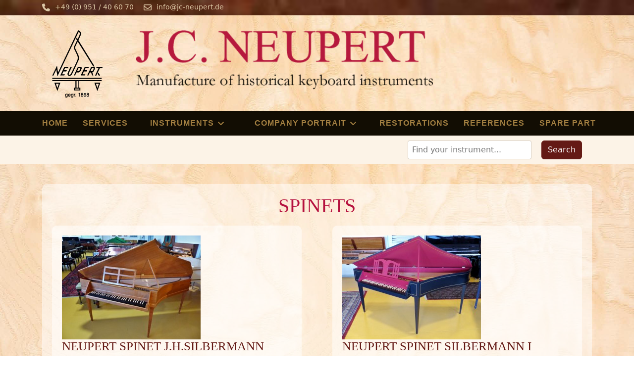

--- FILE ---
content_type: text/html; charset=utf-8
request_url: https://jc-neupert.de/en/component/virtuemart/second-hand-instruments/historical-instruments/spinets-1
body_size: 8791
content:

<!doctype html>
<html lang="en-gb" dir="ltr">
	<head>
		
		<meta name="viewport" content="width=device-width, initial-scale=1, shrink-to-fit=no">
		<meta charset="utf-8">
	<meta name="title" content="J. C. NEUPERT - Manufacture of historical keyboard instruments">
	<meta name="description" content="The workshop for historical keyboard instruments J. C. NEUPERT manufacture harpsichords, spinets, virginals, clavichords, fortepianos and square pianos. ">
	<meta name="generator" content="Joomla! - Open Source Content Management - Version 5.4.1">
	<title>J. C. NEUPERT - Manufacture of historical keyboard instruments</title>
	<link href="https://jc-neupert.de/en/component/virtuemart/second-hand-instruments/historical-instruments/spinets-1" rel="canonical">
	<link href="/images/homepage/Neupert_Logo_web.png" rel="icon" type="image/vnd.microsoft.icon">
	<link rel="stylesheet" href="/media/com_jchoptimize/cache/css/ac5cdb20e3df010ef90a377fd88c85bec5456973dd46b504aacd4c33dabd28e2.css">
	<link href="/components/com_virtuemart/assets/css/vm-bs5-common.css?vmver=29c3a058" rel="stylesheet">
	<link href="/components/com_virtuemart/assets/css/jquery.fancybox-1.3.4.css?vmver=29c3a058" rel="stylesheet">
	<link href="/media/plg_system_jcepro/site/css/content.min.css?86aa0286b6232c4a5b58f892ce080277" rel="stylesheet">
	<link rel="stylesheet" href="/media/com_jchoptimize/cache/css/ac5cdb20e3df010ef90a377fd88c85be1fdb8e98304fcf75673008f2f3afb20f.css">
	<link href="/plugins/system/helixultimate/assets/css/system-j4.min.css" rel="stylesheet">
	<link rel="stylesheet" href="/media/com_jchoptimize/cache/css/ac5cdb20e3df010ef90a377fd88c85be621b14d21433f43b41420f38f4258612.css">
	<link rel="stylesheet" href="/media/com_jchoptimize/cache/css/ac5cdb20e3df010ef90a377fd88c85bed1d7a218cdf08a7afc3cc46eb6e87b06.css">
	<link rel="stylesheet" href="/media/com_jchoptimize/cache/css/ac5cdb20e3df010ef90a377fd88c85bea7b4142ae55fab901874e096dccbca63.css">
	<link href="/components/com_sppagebuilder/assets/css/color-switcher.css?13bea3cde590997c1094f9bba14d719a" rel="stylesheet">
	<style>.sp-megamenu-parent > li > a, .sp-megamenu-parent > li > span, .sp-megamenu-parent .sp-dropdown li.sp-menu-item > a{font-family: 'Arial', sans-serif;text-decoration: none;}
</style>
	<style>.menu.nav-pills > li > a, .menu.nav-pills > li > span, .menu.nav-pills .sp-dropdown li.sp-menu-item > a{font-family: 'Arial', sans-serif;text-decoration: none;}
</style>
	<style>.logo-image {height:120px;}.logo-image-phone {height:120px;}</style>
	<style>@media(max-width: 992px) {.logo-image {height: 80px;}.logo-image-phone {height: 80px;}}</style>
	<style>#sp-top{ background-image:url("/images/homepage/wurzelholz.jpg");background-repeat:no-repeat;background-size:cover;background-attachment:fixed;background-position:0 0;color:#999999; }</style>
	<style>#sp-header{ background-image:url("/images/homepage/hintergrund_neupert_web.jpg");background-repeat:no-repeat;background-size:cover;background-attachment:fixed;background-position:100% 50%;padding:30px 0 10px 0; }</style>
	<style>#sp-menu{ background-color:#120D03; }</style>
	<style>:root {--sppb-topbar-bg-color: #333333; --sppb-topbar-text-color: #aaaaaa; --sppb-header-bg-color: #ffffff; --sppb-logo-text-color: #2b2b2b; --sppb-menu-text-color: #252525; --sppb-menu-text-hover-color: #641a15; --sppb-menu-text-active-color: #b5113e; --sppb-menu-dropdown-bg-color: #ffffff; --sppb-menu-dropdown-text-color: #252525; --sppb-menu-dropdown-text-hover-color: #641a15; --sppb-menu-dropdown-text-active-color: #b5113e; --sppb-offcanvas-menu-icon-color: #000000; --sppb-offcanvas-menu-bg-color: #ffffff; --sppb-offcanvas-menu-items-and-items-color: #252525; --sppb-offcanvas-menu-active-menu-item-color: #252525; --sppb-text-color: #666666; --sppb-bg-color: #ffffff; --sppb-link-color: #641a15; --sppb-link-hover-color: #b5113e; --sppb-footer-bg-color: #171717; --sppb-footer-text-color: #ffffff; --sppb-footer-link-color: #a2a2a2; --sppb-footer-link-hover-color: #ffffff}</style>

	
	<script type="application/json" class="joomla-script-options new">{"joomla.jtext":{"RLTA_BUTTON_SCROLL_LEFT":"Scroll buttons to the left","RLTA_BUTTON_SCROLL_RIGHT":"Scroll buttons to the right","ERROR":"Error","MESSAGE":"Message","NOTICE":"Notice","WARNING":"Warning","JCLOSE":"Close","JOK":"OK","JOPEN":"Open"},"data":{"breakpoints":{"tablet":991,"mobile":480},"header":{"stickyOffset":"100"}},"system.paths":{"root":"","rootFull":"https:\/\/jc-neupert.de\/","base":"","baseFull":"https:\/\/jc-neupert.de\/"},"csrf.token":"e6672d9602cb0e7be07555e40407615a","plg_system_schedulerunner":{"interval":300}}</script>
	
	
	
	
	
	
	
	
	
	
	
	
	
	
	
	
	
	
	
	
	
	
	
	
	
	
	
	
	
	
	
	
	
<link rel="stylesheet" href="/media/com_jchoptimize/cache/css/ac5cdb20e3df010ef90a377fd88c85be81ff77004fcad97cd2faeaa2ef8fd0fc.css">

				<script src="/media/com_jchoptimize/cache/js/035c3c877191c19983d390763a604015334f7cc453932f78d1371b4b404944af.js"></script>
	<script src="/media/legacy/js/jquery-noconflict.min.js?504da4" data-jch="js0"></script>
<script src="/media/com_jchoptimize/cache/js/035c3c877191c19983d390763a604015140d4a90c128129cb62055476c82dade.js"></script>
	<script src="/components/com_virtuemart/assets/js/jquery-ui.min.js?vmver=1.13.2" data-jch="js1"></script>
<script src="/components/com_virtuemart/assets/js/jquery.ui.autocomplete.html.js"></script>
<script src="/components/com_virtuemart/assets/js/vmsite.js?vmver=29c3a058"></script>
<script src="/components/com_virtuemart/assets/js/fancybox/jquery.fancybox-1.3.4.2.pack.js?vmver=1.3.4.2"></script>
<script src="/components/com_virtuemart/assets/js/vmprices.js?vmver=29c3a058"></script>
<script src="/components/com_virtuemart/assets/js/dynupdate.js?vmver=29c3a058"></script>
<script src="/media/com_jchoptimize/cache/js/035c3c877191c19983d390763a604015ce15b2e1879b1c972b66bb6c5ace537b.js"></script>
	<script src="https://jc-neupert.de/modules/mod_cf_filtering/assets/general.js" data-jch="js2"></script>
<script src="/components/com_sppagebuilder/assets/js/color-switcher.js?13bea3cde590997c1094f9bba14d719a"></script>
<script>
    jQuery(document).ready(function($){
        $('#vm-orderby-select').change(function() {
            var orderbyUrl = $(this).val();
            window.location.href = orderbyUrl;
        });

        $('#vm-orderby-select').next('button').click(function(){
            window.location.href = "/en/component/virtuemart/second-hand-instruments/historical-instruments/spinets-1/dirDesc";
        });
    });
</script>
<script>//<![CDATA[ 
if (typeof Virtuemart === "undefined"){
	var Virtuemart = {};}
var vmSiteurl = 'https://jc-neupert.de/' ;
Virtuemart.vmSiteurl = vmSiteurl;
var vmLang = '&lang=en';
Virtuemart.vmLang = vmLang; 
var vmLangTag = 'en';
Virtuemart.vmLangTag = vmLangTag;
var Itemid = "";
Virtuemart.addtocart_popup = "1" ; 
var vmCartError = Virtuemart.vmCartError = "There was an error while updating your cart.";
var usefancy = true; //]]>
</script>
<script>template="shaper_helixultimate";</script>
<script>
				document.addEventListener("DOMContentLoaded", () =>{
					window.htmlAddContent = window?.htmlAddContent || "";
					if (window.htmlAddContent) {
        				document.body.insertAdjacentHTML("beforeend", window.htmlAddContent);
					}
				});
			</script>
<script>
			if(typeof customFiltersProp=='undefined')customFiltersProp=new Array();
			customFiltersProp[209]={
				base_url:'https://jc-neupert.de/',
				cf_direction:'ltr',
				loadModule:false,
				loadOtherModules:true,
				loadOtherFilteringModules:1,
				results_trigger:'btn',
				results_wrapper:'bd_results',
				cfjoomla_sef:'1',
				use_ajax_spinner:'0',
				use_results_ajax_spinner:'0',
				results_loading_mode:'ajax'
				};</script>
<script>window.addEventListener('DOMContentLoaded',() => {customFilters.assignEvents(209);});</script>
<script>
			const initColorMode = () => {
				const colorVariableData = [];
				const sppbColorVariablePrefix = "--sppb";
				let activeColorMode = localStorage.getItem("sppbActiveColorMode") || "";
				activeColorMode = "";
				const modes = [];

				if(!modes?.includes(activeColorMode)) {
					activeColorMode = "";
					localStorage.setItem("sppbActiveColorMode", activeColorMode);
				}

				document?.body?.setAttribute("data-sppb-color-mode", activeColorMode);

				if (!localStorage.getItem("sppbActiveColorMode")) {
					localStorage.setItem("sppbActiveColorMode", activeColorMode);
				}

				if (window.sppbColorVariables) {
					const colorVariables = typeof(window.sppbColorVariables) === "string" ? JSON.parse(window.sppbColorVariables) : window.sppbColorVariables;

					for (const colorVariable of colorVariables) {
						const { path, value } = colorVariable;
						const variable = String(path[0]).trim().toLowerCase().replaceAll(" ", "-");
						const mode = path[1];
						const variableName = `${sppbColorVariablePrefix}-${variable}`;

						if (activeColorMode === mode) {
							colorVariableData.push(`${variableName}: ${value}`);
						}
					}

					document.documentElement.style.cssText += colorVariableData.join(";");
				}
			};

			window.sppbColorVariables = [];
			
			initColorMode();

			document.addEventListener("DOMContentLoaded", initColorMode);
		</script>
<script src="https://cloud.ccm19.de/app.js?apiKey=ec0554bf8950af0fd2d4befd89ae233668bd55a82f68c319&amp;domain=693c4356be9963ca9600b7a2" referrerpolicy="origin"></script>
	<script src="/media/vendor/bootstrap/js/alert.min.js?5.3.8" type="module"></script>
	<script src="/media/vendor/bootstrap/js/button.min.js?5.3.8" type="module"></script>
	<script src="/media/vendor/bootstrap/js/carousel.min.js?5.3.8" type="module"></script>
	<script src="/media/vendor/bootstrap/js/collapse.min.js?5.3.8" type="module"></script>
	<script src="/media/vendor/bootstrap/js/dropdown.min.js?5.3.8" type="module"></script>
	<script src="/media/vendor/bootstrap/js/modal.min.js?5.3.8" type="module"></script>
	<script src="/media/vendor/bootstrap/js/offcanvas.min.js?5.3.8" type="module"></script>
	<script src="/media/vendor/bootstrap/js/popover.min.js?5.3.8" type="module"></script>
	<script src="/media/vendor/bootstrap/js/scrollspy.min.js?5.3.8" type="module"></script>
	<script src="/media/vendor/bootstrap/js/tab.min.js?5.3.8" type="module"></script>
	<script src="/media/vendor/bootstrap/js/toast.min.js?5.3.8" type="module"></script>
	<script src="/media/system/js/showon.min.js?e51227" type="module"></script>
	<script src="/media/mod_menu/js/menu.min.js?1b3213" type="module"></script>
	<script src="/media/system/js/messages.min.js?9a4811" type="module"></script>
	<script src="/media/plg_system_schedulerunner/js/run-schedule.min.js?229d3b" type="module"></script>
	<script src="/components/com_virtuemart/assets/js/jquery.noconflict.js" async></script>
</head>
	<body class="site helix-ultimate hu com_virtuemart com-virtuemart view-category layout-default task-none itemid-0 en-gb ltr layout-fluid offcanvas-init offcanvs-position-right">

		
		
		<div class="body-wrapper">
			<div class="body-innerwrapper">
								<main id="sp-main">
					
<section id="sp-top" >

						<div class="container">
				<div class="container-inner">
			
	
<div class="row">
	<div id="sp-top1" class="col-lg-12 "><div class="sp-column "><ul class="sp-contact-info"><li class="sp-contact-phone"><span class="fas fa-phone" aria-hidden="true"></span> <a href="tel:+490951/406070">+49 (0) 951 / 40 60 70</a></li><li class="sp-contact-email"><span class="far fa-envelope" aria-hidden="true"></span> <a href="mailto:info@jc-neupert.de">info@jc-neupert.de</a></li></ul></div></div></div>
							</div>
			</div>
			
	</section>

<header id="sp-header" >

						<div class="container">
				<div class="container-inner">
			
	
<div class="row">
	<div id="sp-position1" class="col-lg-2 "><div class="sp-column  d-flex align-items-center"><div class="sp-module logo_schriftzug"><div class="sp-module-content">
<div id="mod-custom148" class="mod-custom custom">
    <p><a href="/en/"><img src="/images/homepage/Neupert_Logo_web.png" alt="Neupert Logo web" width="103" height="137" /></a></p></div>
</div></div></div></div><div id="sp-logo" class="col-lg-10 "><div class="sp-column  d-flex align-items-center"><div class="logo"><a href="/">
				<img class='logo-image '
					srcset='https://jc-neupert.de/images/homepage/Logo_schriftzug_en.png 1x'
					src='https://jc-neupert.de/images/homepage/Logo_schriftzug_en.png'
					height='120'
					alt='J.C. Neupert - Manufaktur für historische Tasteninstrumente'
				/>
				</a></div></div></div></div>
							</div>
			</div>
			
	</header>

<section id="sp-menu" >

						<div class="container">
				<div class="container-inner">
			
	
<div class="row">
	<div id="sp-menu" class="col-lg-12 "><div class="sp-column "><nav class="sp-megamenu-wrapper d-flex" role="navigation" aria-label="navigation"><ul class="sp-megamenu-parent menu-animation-none d-none d-lg-block"><li class="sp-menu-item"><a   href="/en/home"  >Home</a></li><li class="sp-menu-item"><a   href="/en/services"  >Services</a></li><li class="sp-menu-item sp-has-child"><span  class=" sp-menu-separator"  >Instruments</span><div class="sp-dropdown sp-dropdown-main sp-dropdown-mega sp-menu-right" style="width: 900px;"><div class="sp-dropdown-inner"><div class="row"><div class="col-sm-4"><ul class="sp-mega-group"><li class="item-1467 menu_item item-header"><span  class="sp-group-title sp-menu-separator"  >New Instruments</span><ul class="sp-mega-group-child sp-dropdown-items"><li class="sp-menu-item"><a   href="/en/instruments/new-instruments/harpsichord-single-manual/manufacturer/j-c-neupert"  >Harpsichord (single manual)</a></li><li class="sp-menu-item"><a   href="/en/instruments/new-instruments/harpsichord-double-manual/manufacturer/j-c-neupert"  >Harpsichord (double manual)</a></li><li class="sp-menu-item"><a   href="/en/instruments/new-instruments/pedalcembali/manufacturer/j-c-neupert"  >Pedalcembali</a></li><li class="sp-menu-item"><a   href="/en/instruments/new-instruments/spinets/manufacturer/j-c-neupert"  >Spinets</a></li><li class="sp-menu-item"><a   href="/en/instruments/new-instruments/virginals/manufacturer/j-c-neupert"  >Virginals</a></li><li class="sp-menu-item"><a   href="/en/instruments/new-instruments/clavichords/manufacturer/j-c-neupert"  >Clavichords</a></li><li class="sp-menu-item"><a   href="/en/instruments/new-instruments/square-pianos/manufacturer/j-c-neupert"  >Square pianos</a></li><li class="sp-menu-item"><a   href="/en/instruments/new-instruments/fortepianos/manufacturer/j-c-neupert"  >Fortepianos</a></li></ul></li></ul></div><div class="col-sm-4"><ul class="sp-mega-group"><li class="item-1476 menu_item item-header"><span  class="sp-group-title sp-menu-separator"  >Second hand instruments</span><ul class="sp-mega-group-child sp-dropdown-items"><li class="sp-menu-item"><a   href="/en/instruments/second-hand-instruments/harpsichord-single-manual/manufacturer/j-c-neupert"  >Harpsichord (single manual)</a></li><li class="sp-menu-item"><a   href="/en/instruments/second-hand-instruments/harpsichord-double-manual/manufacturer/j-c-neupert"  >Harpsichord (double manual)</a></li><li class="sp-menu-item"><a   href="/en/instruments/second-hand-instruments/gespielte-instrumente-pedalcembali/manufacturer/j-c-neupert"  >Pedalcembali</a></li><li class="sp-menu-item"><a   href="/en/instruments/second-hand-instruments/spinets/manufacturer/j-c-neupert"  >Spinets</a></li><li class="sp-menu-item"><a   href="/en/instruments/second-hand-instruments/virginals/manufacturer/j-c-neupert"  >Virginals</a></li><li class="sp-menu-item"><a   href="/en/instruments/second-hand-instruments/clavichords/manufacturer/j-c-neupert"  >Clavichords</a></li><li class="sp-menu-item"><a   href="/en/instruments/second-hand-instruments/square-pianos/manufacturer/j-c-neupert"  >Square pianos</a></li><li class="sp-menu-item"><a   href="/en/instruments/second-hand-instruments/forte-pianos/manufacturer/j-c-neupert"  >Forte pianos</a></li></ul></li></ul></div><div class="col-sm-4"><ul class="sp-mega-group"><li class="item-1485 menu_item item-header"><span  class="sp-group-title sp-menu-separator"  >Uprights and Grands</span><ul class="sp-mega-group-child sp-dropdown-items"><li class="sp-menu-item"><a   href="/en/instruments/uprights-and-grands/upright-pianos/manufacturer/j-c-neupert"  >Upright pianos</a></li><li class="sp-menu-item"><a   href="/en/instruments/uprights-and-grands/grand-pianos/manufacturer/j-c-neupert"  >Grand pianos</a></li></ul></li></ul></div></div></div></div></li><li class="sp-menu-item sp-has-child"><span  class=" sp-menu-separator"  >Company Portrait</span><div class="sp-dropdown sp-dropdown-main sp-menu-right" style="width: 240px;"><div class="sp-dropdown-inner"><ul class="sp-dropdown-items"><li class="sp-menu-item"><a   href="/en/company-portrait/about-us"  >About us</a></li><li class="sp-menu-item"><a   href="/en/company-portrait/news"  >News</a></li></ul></div></div></li><li class="sp-menu-item"><a   href="/en/restorations"  >Restorations</a></li><li class="sp-menu-item"><a   href="/en/references"  >References</a></li><li class="sp-menu-item"><a   href="/en/spare-part"  >Spare Part</a></li></ul><a id="offcanvas-toggler" aria-label="Menu" class="offcanvas-toggler-right d-flex d-lg-none" href="#" aria-hidden="true" title="Menu"><div class="burger-icon"><span></span><span></span><span></span></div></a></nav></div></div></div>
							</div>
			</div>
			
	</section>

<section id="sp-search" >

						<div class="container">
				<div class="container-inner">
			
	
<div class="row">
	<div id="sp-search" class="col-lg-12 "><div class="sp-column "><div class="sp-module "><div class="sp-module-content">
<form class="cf-form-search" id="cf_form_209" role="search"
      action="/en/erweiterte-suche"
      method="get">
    <div class="cf-searchmod-wrapper" id="cf_wrapp_all_209">
		<span class="input-append">
			<input name="q" id="q_209_0" value="" type="search"
                   placeholder="Find your instrument..." maxlength="100"
                   aria-label="Search"
                   size="20" class="cf-searchmod-input  "/>

			<button type="submit" id="q_209_button"
                    class="btn btn-primary cf_apply_button "
                    title="Search">Search</button>
		</span>
        <div class="cf_message" id="q_209_message"></div>
            </div>
</form>

</div></div></div></div></div>
							</div>
			</div>
			
	</section>

<section id="sp-main-body" >

										<div class="container">
					<div class="container-inner">
						
	
<div class="row">
	
<div id="sp-component" class="col-lg-12 ">
	<div class="sp-column ">
		<div id="system-message-container" aria-live="polite"></div>


		
		<div id="bd_results" role="region" aria-live="polite">
                <div id="cf_res_ajax_loader"></div>
                    <div class="category-view mb-4">
	
			<h1 class="vm-category-title fw-normal text-center mb-3">Spinets</h1>
	
			
			
	
			<div class="browse-view">
			
							<!--<div class="orderby-displaynumber pt-2 pb-3 mb-4 border-top border-bottom">
					<div class="vm-order-list row gy-2 align-items-end">
						<div class="col-6 col-md-4 col-lg-3">
							<label class="form-label mb-1" for="vm-orderby-select">
	Sort by</label>

<div class="input-group flex-nowrap">
	<select class="form-select mw-100" id="vm-orderby-select">
													<option value="/en/component/virtuemart/second-hand-instruments/historical-instruments/spinets-1/by,none" >None</option>
						</select>

	<button class="btn btn-link text-dark py-0" type="button" title="DESC" data-bs-toggle="tooltip">
		<svg xmlns="http://www.w3.org/2000/svg" width="18" height="18" fill="currentColor" class="bi bi-sort-up" viewBox="0 0 16 16">
<path d="M3.5 12.5a.5.5 0 0 1-1 0V3.707L1.354 4.854a.5.5 0 1 1-.708-.708l2-1.999.007-.007a.5.5 0 0 1 .7.006l2 2a.5.5 0 1 1-.707.708L3.5 3.707zm3.5-9a.5.5 0 0 1 .5-.5h7a.5.5 0 0 1 0 1h-7a.5.5 0 0 1-.5-.5M7.5 6a.5.5 0 0 0 0 1h5a.5.5 0 0 0 0-1zm0 3a.5.5 0 0 0 0 1h3a.5.5 0 0 0 0-1zm0 3a.5.5 0 0 0 0 1h1a.5.5 0 0 0 0-1z"/>
</svg>	</button>
</div>						</div>
						<div class="col-6 col-md-4 col-lg-3">
													</div>
						<div class="col-md-4 col-lg-2 ms-auto display-number text-md-end">
							<label for="limit" class="form-label mb-1">
Results 1 - 7 of 7</label>
							<select id="limit" name="limit" class="form-select w-auto ms-md-auto" size="1" onchange="window.top.location.href=this.options[this.selectedIndex].value" ><option value="/en/component/virtuemart/second-hand-instruments/historical-instruments/spinets-1/results,1-10"  >10</option><option value="/en/component/virtuemart/second-hand-instruments/historical-instruments/spinets-1/results,1-20"  >20</option><option value="/en/component/virtuemart/second-hand-instruments/historical-instruments/spinets-1" selected="selected" >30</option><option value="/en/component/virtuemart/second-hand-instruments/historical-instruments/spinets-1/results,1-40"  >40</option><option value="/en/component/virtuemart/second-hand-instruments/historical-instruments/spinets-1/results,1-100"  >100</option></select>						</div>
					</div>
				</div>-->

							
							
					<div class="row">
			<div class="product vm-products-horizon vm-col vm-col-2 vertical-separator">
		<div class="spacer product-container">
			<div class="vm-product-media-container">

					<a title="NEUPERT spinet J.H.Silbermann " href="/en/component/virtuemart/second-hand-instruments/historical-instruments/spinets-1/neupert-spinet-j-h-silbermann-2-59-90-detail?Itemid=796">
						<img  class="browseProductImage"  width="280"  height="210"  src="/images/virtuemart/product/resized/HSS31271 (4)_280x220.jpg"  alt="HSS31271 (4)"  />					</a>

			</div>

			<div class="vm-product-rating-container">
				

				</div>


				<div class="vm-product-descr-container-1">
					<h2><a href="/en/component/virtuemart/second-hand-instruments/historical-instruments/spinets-1/neupert-spinet-j-h-silbermann-2-59-90-detail?Itemid=796" >NEUPERT spinet J.H.Silbermann </a></h2>
										<p class="product_s_desc">
						case cherry satinied, as good as new<br />
keyboard compass: 5 octaves (F<sub>1</sub> - f<sup>3</sup>)<br />
made in 2005, generally overhauled<br />
identification number 1526<br />
price: € 7.900,--											</p>
							</div>


						<div class="vm3pr-2"> <div class="product-price mb-auto pb-3" id="productPrice95" data-vm="product-prices">
						<span class="price-crossed" ><div class="PricebasePriceWithTax vm-nodisplay"><span class="vm-price-desc">Base price with tax: </span><span class="PricebasePriceWithTax"></span></div></span><div class="PricesalesPrice vm-display vm-price-value"><span class="vm-price-desc">Sales price: </span><span class="PricesalesPrice">7.900 €</span></div>

			
			<div class="PricepriceWithoutTax vm-display vm-price-value"><span class="vm-price-desc">Sales price without tax: </span><span class="PricepriceWithoutTax">7.900 €</span></div>			</div>				<div class="clear"></div>
			</div>
						<div class="vm3pr-0"> <div class="addtocart-area">
	<form class="product js-recalculate h-100 d-flex flex-column" method="post" action="/en/component/virtuemart/" autocomplete="off" >
		<div class="vm-customfields-wrap">
					</div>
				<input type="hidden" name="option" value="com_virtuemart"/>
		<input type="hidden" name="view" value="cart"/>
		<input type="hidden" name="pname" value="NEUPERT spinet J.H.Silbermann "/>
		<input type="hidden" name="pid" value="95"/>
			</form>
</div>			</div>

			<div class="vm-details-button">
				<a href="/en/component/virtuemart/second-hand-instruments/historical-instruments/spinets-1/neupert-spinet-j-h-silbermann-2-59-90-detail?Itemid=796" title="NEUPERT spinet J.H.Silbermann " class="product-details">Product details</a>			</div>
				</div>
	</div>

		<div class="product vm-products-horizon vm-col vm-col-2 ">
		<div class="spacer product-container">
			<div class="vm-product-media-container">

					<a title="NEUPERT spinet Silbermann I" href="/en/component/virtuemart/second-hand-instruments/historical-instruments/spinets-1/neupert-spinet-silbermann-2-59-detail?Itemid=796">
						<img  class="browseProductImage"  width="280"  height="210"  src="/images/virtuemart/product/resized/S1 8_280x220.jpg"  alt="S1 8"  />					</a>

			</div>

			<div class="vm-product-rating-container">
				

				</div>


				<div class="vm-product-descr-container-1">
					<h2><a href="/en/component/virtuemart/second-hand-instruments/historical-instruments/spinets-1/neupert-spinet-silbermann-2-59-detail?Itemid=796" >NEUPERT spinet Silbermann I</a></h2>
										<p class="product_s_desc">
						case outside dark blue, inside red<br />
keyboard compass: 5 octaves (F<sub>1</sub> - f<sup>3</sup>)<br />
made in 1977, generally overhauled<br />
identification number 1529<br />
price: € 6.800,--											</p>
							</div>


						<div class="vm3pr-2"> <div class="product-price mb-auto pb-3" id="productPrice117" data-vm="product-prices">
						<span class="price-crossed" ><div class="PricebasePriceWithTax vm-nodisplay"><span class="vm-price-desc">Base price with tax: </span><span class="PricebasePriceWithTax"></span></div></span><div class="PricesalesPrice vm-display vm-price-value"><span class="vm-price-desc">Sales price: </span><span class="PricesalesPrice">6.800 €</span></div>

			
			<div class="PricepriceWithoutTax vm-display vm-price-value"><span class="vm-price-desc">Sales price without tax: </span><span class="PricepriceWithoutTax">6.800 €</span></div>			</div>				<div class="clear"></div>
			</div>
						<div class="vm3pr-0"> <div class="addtocart-area">
	<form class="product js-recalculate h-100 d-flex flex-column" method="post" action="/en/component/virtuemart/" autocomplete="off" >
		<div class="vm-customfields-wrap">
					</div>
				<input type="hidden" name="option" value="com_virtuemart"/>
		<input type="hidden" name="view" value="cart"/>
		<input type="hidden" name="pname" value="NEUPERT spinet Silbermann I"/>
		<input type="hidden" name="pid" value="117"/>
			</form>
</div>			</div>

			<div class="vm-details-button">
				<a href="/en/component/virtuemart/second-hand-instruments/historical-instruments/spinets-1/neupert-spinet-silbermann-2-59-detail?Itemid=796" title="NEUPERT spinet Silbermann I" class="product-details">Product details</a>			</div>
				</div>
	</div>

	    <div class="clear"></div>
  </div>
      	<div class="horizontal-separator"></div>
			<div class="row">
			<div class="product vm-products-horizon vm-col vm-col-2 vertical-separator">
		<div class="spacer product-container">
			<div class="vm-product-media-container">

					<a title="NEUPERT spinet Zenti" href="/en/component/virtuemart/second-hand-instruments/historical-instruments/spinets-1/neupert-spinet-zenti-56-detail?Itemid=796">
						<img  class="browseProductImage"  width="280"  height="210"  src="/images/virtuemart/product/resized/Z1 650 (2)_280x220.jpg"  alt="Z1 650 (2)"  />					</a>

			</div>

			<div class="vm-product-rating-container">
				

				</div>


				<div class="vm-product-descr-container-1">
					<h2><a href="/en/component/virtuemart/second-hand-instruments/historical-instruments/spinets-1/neupert-spinet-zenti-56-detail?Itemid=796" >NEUPERT spinet Zenti</a></h2>
										<p class="product_s_desc">
						case cherry tree with brown banding<br />
keyboard compass: 4 3/4 octaves (A<sub>1</sub> - f<sup>3</sup>)<br />
transposing device (a<sup>1</sup> = 440, 415 Hz)<br />
made in 2014<br />
identification number 1547<br />
price: € 7.900,--											</p>
							</div>


						<div class="vm3pr-2"> <div class="product-price mb-auto pb-3" id="productPrice121" data-vm="product-prices">
						<span class="price-crossed" ><div class="PricebasePriceWithTax vm-nodisplay"><span class="vm-price-desc">Base price with tax: </span><span class="PricebasePriceWithTax"></span></div></span><div class="PricesalesPrice vm-display vm-price-value"><span class="vm-price-desc">Sales price: </span><span class="PricesalesPrice">7.900 €</span></div>

			
			<div class="PricepriceWithoutTax vm-display vm-price-value"><span class="vm-price-desc">Sales price without tax: </span><span class="PricepriceWithoutTax">7.900 €</span></div>			</div>				<div class="clear"></div>
			</div>
						<div class="vm3pr-0"> <div class="addtocart-area">
	<form class="product js-recalculate h-100 d-flex flex-column" method="post" action="/en/component/virtuemart/" autocomplete="off" >
		<div class="vm-customfields-wrap">
					</div>
				<input type="hidden" name="option" value="com_virtuemart"/>
		<input type="hidden" name="view" value="cart"/>
		<input type="hidden" name="pname" value="NEUPERT spinet Zenti"/>
		<input type="hidden" name="pid" value="121"/>
			</form>
</div>			</div>

			<div class="vm-details-button">
				<a href="/en/component/virtuemart/second-hand-instruments/historical-instruments/spinets-1/neupert-spinet-zenti-56-detail?Itemid=796" title="NEUPERT spinet Zenti" class="product-details">Product details</a>			</div>
				</div>
	</div>

		<div class="product vm-products-horizon vm-col vm-col-2 ">
		<div class="spacer product-container">
			<div class="vm-product-media-container">

					<a title="NEUPERT spinettino" href="/en/component/virtuemart/second-hand-instruments/historical-instruments/spinets-1/neupert-spinettino-1-detail?Itemid=796">
						<img  class="browseProductImage"  width="280"  height="210"  src="/images/virtuemart/product/resized/Spino 33_280x220.jpg"  alt="Spino 33"  />					</a>

			</div>

			<div class="vm-product-rating-container">
				

				</div>


				<div class="vm-product-descr-container-1">
					<h2><a href="/en/component/virtuemart/second-hand-instruments/historical-instruments/spinets-1/neupert-spinettino-1-detail?Itemid=796" >NEUPERT spinettino</a></h2>
										<p class="product_s_desc">
						case walnut satinied incl. case<br />
keyboard compass: 4 octaves (c - c<sup>4</sup>)<br />
made in 1959<br />
identification number 1533<br />
price: € 3.900,--											</p>
							</div>


						<div class="vm3pr-2"> <div class="product-price mb-auto pb-3" id="productPrice104" data-vm="product-prices">
						<span class="price-crossed" ><div class="PricebasePriceWithTax vm-nodisplay"><span class="vm-price-desc">Base price with tax: </span><span class="PricebasePriceWithTax"></span></div></span><div class="PricesalesPrice vm-display vm-price-value"><span class="vm-price-desc">Sales price: </span><span class="PricesalesPrice">3.900 €</span></div>

			
			<div class="PricepriceWithoutTax vm-display vm-price-value"><span class="vm-price-desc">Sales price without tax: </span><span class="PricepriceWithoutTax">3.900 €</span></div>			</div>				<div class="clear"></div>
			</div>
						<div class="vm3pr-0"> <div class="addtocart-area">
	<form class="product js-recalculate h-100 d-flex flex-column" method="post" action="/en/component/virtuemart/" autocomplete="off" >
		<div class="vm-customfields-wrap">
					</div>
				<input type="hidden" name="option" value="com_virtuemart"/>
		<input type="hidden" name="view" value="cart"/>
		<input type="hidden" name="pname" value="NEUPERT spinettino"/>
		<input type="hidden" name="pid" value="104"/>
			</form>
</div>			</div>

			<div class="vm-details-button">
				<a href="/en/component/virtuemart/second-hand-instruments/historical-instruments/spinets-1/neupert-spinettino-1-detail?Itemid=796" title="NEUPERT spinettino" class="product-details">Product details</a>			</div>
				</div>
	</div>

	    <div class="clear"></div>
  </div>
      	<div class="horizontal-separator"></div>
			<div class="row">
			<div class="product vm-products-horizon vm-col vm-col-2 vertical-separator">
		<div class="spacer product-container">
			<div class="vm-product-media-container">

					<a title="Sassmann spinet " href="/en/component/virtuemart/second-hand-instruments/historical-instruments/spinets-1/sassmann-spinet-detail?Itemid=796">
						<img  class="browseProductImage"  width="280"  height="210"  src="/images/virtuemart/product/resized/Saspi 4_280x220.jpg"  alt="Saspi 4"  />					</a>

			</div>

			<div class="vm-product-rating-container">
				

				</div>


				<div class="vm-product-descr-container-1">
					<h2><a href="/en/component/virtuemart/second-hand-instruments/historical-instruments/spinets-1/sassmann-spinet-detail?Itemid=796" >Sassmann spinet </a></h2>
										<p class="product_s_desc">
						case dark blue<br />
keyboard compass 4 1/2 octaves (C - f<sup>3</sup>)<br />
made in 1992, overhauled<br />
identification number 1556<br />
price: € 2.900,--											</p>
							</div>


						<div class="vm3pr-2"> <div class="product-price mb-auto pb-3" id="productPrice125" data-vm="product-prices">
						<span class="price-crossed" ><div class="PricebasePriceWithTax vm-nodisplay"><span class="vm-price-desc">Base price with tax: </span><span class="PricebasePriceWithTax"></span></div></span><div class="PricesalesPrice vm-display vm-price-value"><span class="vm-price-desc">Sales price: </span><span class="PricesalesPrice">2.900 €</span></div>

			
			<div class="PricepriceWithoutTax vm-display vm-price-value"><span class="vm-price-desc">Sales price without tax: </span><span class="PricepriceWithoutTax">2.900 €</span></div>			</div>				<div class="clear"></div>
			</div>
						<div class="vm3pr-0"> <div class="addtocart-area">
	<form class="product js-recalculate h-100 d-flex flex-column" method="post" action="/en/component/virtuemart/" autocomplete="off" >
		<div class="vm-customfields-wrap">
					</div>
				<input type="hidden" name="option" value="com_virtuemart"/>
		<input type="hidden" name="view" value="cart"/>
		<input type="hidden" name="pname" value="Sassmann spinet "/>
		<input type="hidden" name="pid" value="125"/>
			</form>
</div>			</div>

			<div class="vm-details-button">
				<a href="/en/component/virtuemart/second-hand-instruments/historical-instruments/spinets-1/sassmann-spinet-detail?Itemid=796" title="Sassmann spinet " class="product-details">Product details</a>			</div>
				</div>
	</div>

		<div class="product vm-products-horizon vm-col vm-col-2 ">
		<div class="spacer product-container">
			<div class="vm-product-media-container">

					<a title="NEUPERT spinet Silbermann" href="/en/component/virtuemart/second-hand-instruments/historical-instruments/spinets-1/neupert-spinet-silbermann-detail?Itemid=796">
						<img  class="browseProductImage"  width="280"  height="210"  src="/images/virtuemart/product/resized/Spin 4_280x220.jpg"  alt="Spin 4"  />					</a>

			</div>

			<div class="vm-product-rating-container">
				

				</div>


				<div class="vm-product-descr-container-1">
					<h2><a href="/en/component/virtuemart/second-hand-instruments/historical-instruments/spinets-1/neupert-spinet-silbermann-detail?Itemid=796" >NEUPERT spinet Silbermann</a></h2>
										<p class="product_s_desc">
						case outside dark blue, inside red<br />
keyboard compass: 4 1/2 octaves (C - f<sup>3</sup>)<br />
made in 1992, generally overhauled<br />
identification number 1553<br />
price: € 4.900,--											</p>
							</div>


						<div class="vm3pr-2"> <div class="product-price mb-auto pb-3" id="productPrice54" data-vm="product-prices">
						<span class="price-crossed" ><div class="PricebasePriceWithTax vm-nodisplay"><span class="vm-price-desc">Base price with tax: </span><span class="PricebasePriceWithTax"></span></div></span><div class="PricesalesPrice vm-display vm-price-value"><span class="vm-price-desc">Sales price: </span><span class="PricesalesPrice">4.900 €</span></div>

			
			<div class="PricepriceWithoutTax vm-display vm-price-value"><span class="vm-price-desc">Sales price without tax: </span><span class="PricepriceWithoutTax">4.900 €</span></div>			</div>				<div class="clear"></div>
			</div>
						<div class="vm3pr-0"> <div class="addtocart-area">
	<form class="product js-recalculate h-100 d-flex flex-column" method="post" action="/en/component/virtuemart/" autocomplete="off" >
		<div class="vm-customfields-wrap">
					</div>
				<input type="hidden" name="option" value="com_virtuemart"/>
		<input type="hidden" name="view" value="cart"/>
		<input type="hidden" name="pname" value="NEUPERT spinet Silbermann"/>
		<input type="hidden" name="pid" value="54"/>
			</form>
</div>			</div>

			<div class="vm-details-button">
				<a href="/en/component/virtuemart/second-hand-instruments/historical-instruments/spinets-1/neupert-spinet-silbermann-detail?Itemid=796" title="NEUPERT spinet Silbermann" class="product-details">Product details</a>			</div>
				</div>
	</div>

	    <div class="clear"></div>
  </div>
      	<div class="horizontal-separator"></div>
			<div class="row">
			<div class="product vm-products-horizon vm-col vm-col-2 vertical-separator">
		<div class="spacer product-container">
			<div class="vm-product-media-container">

					<a title="Konrad Nagel spinet" href="/en/component/virtuemart/second-hand-instruments/historical-instruments/spinets-1/konrad-nagel-spinet-detail?Itemid=796">
						<img  class="browseProductImage"  width="280"  height="210"  src="/images/virtuemart/product/resized/K. Nagel Spinett 9_280x220.jpg"  alt="K. Nagel Spinett 9"  />					</a>

			</div>

			<div class="vm-product-rating-container">
				

				</div>


				<div class="vm-product-descr-container-1">
					<h2><a href="/en/component/virtuemart/second-hand-instruments/historical-instruments/spinets-1/konrad-nagel-spinet-detail?Itemid=796" >Konrad Nagel spinet</a></h2>
										<p class="product_s_desc">
						case walnut satinied<br />
keyboard compass: 5 octaves (F<sub>1</sub> - f<sup>3</sup>)<br />
made in 1978, generally overhauled<br />
identification number 1527<br />
price: € 9.800,--											</p>
							</div>


						<div class="vm3pr-2"> <div class="product-price mb-auto pb-3" id="productPrice57" data-vm="product-prices">
						<span class="price-crossed" ><div class="PricebasePriceWithTax vm-nodisplay"><span class="vm-price-desc">Base price with tax: </span><span class="PricebasePriceWithTax"></span></div></span><div class="PricesalesPrice vm-display vm-price-value"><span class="vm-price-desc">Sales price: </span><span class="PricesalesPrice">9.800 €</span></div>

			
			<div class="PricepriceWithoutTax vm-display vm-price-value"><span class="vm-price-desc">Sales price without tax: </span><span class="PricepriceWithoutTax">9.800 €</span></div>			</div>				<div class="clear"></div>
			</div>
						<div class="vm3pr-0"> <div class="addtocart-area">
	<form class="product js-recalculate h-100 d-flex flex-column" method="post" action="/en/component/virtuemart/" autocomplete="off" >
		<div class="vm-customfields-wrap">
					</div>
				<input type="hidden" name="option" value="com_virtuemart"/>
		<input type="hidden" name="view" value="cart"/>
		<input type="hidden" name="pname" value="Konrad Nagel spinet"/>
		<input type="hidden" name="pid" value="57"/>
			</form>
</div>			</div>

			<div class="vm-details-button">
				<a href="/en/component/virtuemart/second-hand-instruments/historical-instruments/spinets-1/konrad-nagel-spinet-detail?Itemid=796" title="Konrad Nagel spinet" class="product-details">Product details</a>			</div>
				</div>
	</div>

	    <div class="clear"></div>
  </div>
      
									</div>
	</div><script   id="ready.vmprices-js" type="text/javascript" >//<![CDATA[ 
jQuery(document).ready(function($) {

		Virtuemart.product($("form.product"));
}); //]]>
</script><script   id="updDynamicListeners-js" type="text/javascript" >//<![CDATA[ 
jQuery(document).ready(function() { // GALT: Start listening for dynamic content update.
	// If template is aware of dynamic update and provided a variable let's
	// set-up the event listeners.
	if (typeof Virtuemart.containerSelector === 'undefined') { Virtuemart.containerSelector = '.category-view'; }
	if (typeof Virtuemart.container === 'undefined') { Virtuemart.container = jQuery(Virtuemart.containerSelector); }
	if (Virtuemart.container){
		Virtuemart.updateDynamicUpdateListeners();
	}
	
}); //]]>
</script><script   id="popups-js" type="text/javascript" >//<![CDATA[ 
jQuery(document).ready(function($) {
		
		$('a.ask-a-question, a.printModal, a.recommened-to-friend, a.manuModal').click(function(event){
		  event.preventDefault();
		  $.fancybox({
			href: $(this).attr('href'),
			type: 'iframe',
			height: 550
			});
		  });
		
	}); //]]>
</script>
                </div>

			</div>
</div>
</div>
											</div>
				</div>
						
	</section>

<section id="sp-bottom" >

						<div class="container">
				<div class="container-inner">
			
	
<div class="row">
	<div id="sp-bottom1" class="col-sm-col-sm-6 col-lg-3 "><div class="sp-column "><div class="sp-module "><div class="sp-module-content">
<div id="mod-custom94" class="mod-custom custom">
    <p class="footer-logo"><a href="/en/"><img src="/images/homepage/Neupert_Logo_web_weiss.png" alt="logo" width="103" height="137" /></a></p></div>
</div></div></div></div><div id="sp-bottom2" class="col-sm-col-sm-6 col-lg-9 "><div class="sp-column "><div class="sp-module "><div class="sp-module-content">
<div id="mod-custom168" class="mod-custom custom">
    <p><strong>J. C. NEUPERT GmbH &amp; Co. KG</strong><br />Manufacture of historical keyboard instruments<br />Biegenhofstraße 9<br />D-96103 Hallstadt bei Bamberg&nbsp;</p>
<p>Phone +49 / (0)951 / 40 60 70 <br />Fax +49 / (0)951 / 40 60 720</p>
<p>E-Mail: <a href="mailto:info@jc-neupert.de">info@jc-neupert.de</a></p></div>
</div></div></div></div></div>
							</div>
			</div>
			
	</section>

<footer id="sp-footer" >

						<div class="container">
				<div class="container-inner">
			
	
<div class="row">
	<div id="sp-footer1" class="col-lg-6 "><div class="sp-column "><span class="sp-copyright">© 2026 Copyright J.C. Neupert - Hallstadt | <a href="#" onclick="UC_UI.showSecondLayer();">Cookie-Einstellungen</a></span></div></div><div id="sp-footer2" class="col-lg-6 "><div class="sp-column "><div class="sp-module "><div class="sp-module-content"><ul class="mod-menu mod-list menu">
<li class="item-1079"><a href="/en/find-instruments" >Find instruments</a></li><li class="item-880 current active"><a href="/en/" >Home</a></li><li class="item-878"><a href="/en/impressum" >Imprint</a></li><li class="item-879"><a href="/en/datenschutz" >Privacy Policy</a></li></ul>
</div></div></div></div></div>
							</div>
			</div>
			
	</footer>
				</main>
			</div>
		</div>

		<!-- Off Canvas Menu -->
		<div class="offcanvas-overlay"></div>
		<!-- Rendering the offcanvas style -->
		<!-- If canvas style selected then render the style -->
		<!-- otherwise (for old templates) attach the offcanvas module position -->
					<div class="offcanvas-menu left-1 offcanvas-arrow-right" tabindex="-1" inert>
	<div class="d-flex align-items-center justify-content-between p-3 pt-4">
				<a href="#" class="close-offcanvas" role="button" aria-label="Close Off-canvas">
			<div class="burger-icon" aria-hidden="true">
				<span></span>
				<span></span>
				<span></span>
			</div>
		</a>
	</div>
	
	<div class="offcanvas-inner">
		<div class="d-flex header-modules mb-3">
			
					</div>
		
					<div class="sp-module "><div class="sp-module-content"><ul class="mod-menu mod-list menu">
<li class="item-1464"><a href="/en/home" >Home</a></li><li class="item-1465"><a href="/en/services" >Services</a></li><li class="item-1466 menu-divider  menu-deeper menu-parent"><span class="menu-separator ">Instruments<span class="menu-toggler"></span></span>
<ul class="mod-menu__sub list-unstyled small menu-child"><li class="item-1467 menu-divider  menu-deeper menu-parent"><span class="menu-separator ">New Instruments<span class="menu-toggler"></span></span>
<ul class="mod-menu__sub list-unstyled small menu-child"><li class="item-1468"><a href="/en/instruments/new-instruments/harpsichord-single-manual/manufacturer/j-c-neupert" >Harpsichord (single manual)</a></li><li class="item-1469"><a href="/en/instruments/new-instruments/harpsichord-double-manual/manufacturer/j-c-neupert" >Harpsichord (double manual)</a></li><li class="item-1470"><a href="/en/instruments/new-instruments/pedalcembali/manufacturer/j-c-neupert" >Pedalcembali</a></li><li class="item-1471"><a href="/en/instruments/new-instruments/spinets/manufacturer/j-c-neupert" >Spinets</a></li><li class="item-1472"><a href="/en/instruments/new-instruments/virginals/manufacturer/j-c-neupert" >Virginals</a></li><li class="item-1473"><a href="/en/instruments/new-instruments/clavichords/manufacturer/j-c-neupert" >Clavichords</a></li><li class="item-1474"><a href="/en/instruments/new-instruments/square-pianos/manufacturer/j-c-neupert" >Square pianos</a></li><li class="item-1475"><a href="/en/instruments/new-instruments/fortepianos/manufacturer/j-c-neupert" >Fortepianos</a></li></ul></li><li class="item-1476 menu-divider  menu-deeper menu-parent"><span class="menu-separator ">Second hand instruments<span class="menu-toggler"></span></span>
<ul class="mod-menu__sub list-unstyled small menu-child"><li class="item-1477"><a href="/en/instruments/second-hand-instruments/harpsichord-single-manual/manufacturer/j-c-neupert" >Harpsichord (single manual)</a></li><li class="item-1478"><a href="/en/instruments/second-hand-instruments/harpsichord-double-manual/manufacturer/j-c-neupert" >Harpsichord (double manual)</a></li><li class="item-1479"><a href="/en/instruments/second-hand-instruments/gespielte-instrumente-pedalcembali/manufacturer/j-c-neupert" >Pedalcembali</a></li><li class="item-1480"><a href="/en/instruments/second-hand-instruments/spinets/manufacturer/j-c-neupert" >Spinets</a></li><li class="item-1481"><a href="/en/instruments/second-hand-instruments/virginals/manufacturer/j-c-neupert" >Virginals</a></li><li class="item-1482"><a href="/en/instruments/second-hand-instruments/clavichords/manufacturer/j-c-neupert" >Clavichords</a></li><li class="item-1483"><a href="/en/instruments/second-hand-instruments/square-pianos/manufacturer/j-c-neupert" >Square pianos</a></li><li class="item-1484"><a href="/en/instruments/second-hand-instruments/forte-pianos/manufacturer/j-c-neupert" >Forte pianos</a></li></ul></li><li class="item-1485 menu-divider  menu-deeper menu-parent"><span class="menu-separator ">Uprights and Grands<span class="menu-toggler"></span></span>
<ul class="mod-menu__sub list-unstyled small menu-child"><li class="item-1486"><a href="/en/instruments/uprights-and-grands/upright-pianos/manufacturer/j-c-neupert" >Upright pianos</a></li><li class="item-1487"><a href="/en/instruments/uprights-and-grands/grand-pianos/manufacturer/j-c-neupert" >Grand pianos</a></li></ul></li></ul></li><li class="item-1488 menu-divider  menu-deeper menu-parent"><span class="menu-separator ">Company Portrait<span class="menu-toggler"></span></span>
<ul class="mod-menu__sub list-unstyled small menu-child"><li class="item-1489"><a href="/en/company-portrait/about-us" >About us</a></li><li class="item-1490"><a href="/en/company-portrait/news" >News</a></li></ul></li><li class="item-1491"><a href="/en/restorations" >Restorations</a></li><li class="item-1492"><a href="/en/references" >References</a></li><li class="item-1493"><a href="/en/spare-part" >Spare Part</a></li></ul>
</div></div>
		
		
		
		
				
		<!-- custom module position -->
		
	</div>
</div>				

		
		

		<!-- Go to top -->
					<a href="#" class="sp-scroll-up" aria-label="Scroll to top"><span class="fas fa-angle-up" aria-hidden="true"></span></a>
					</body>
</html>

--- FILE ---
content_type: text/css
request_url: https://jc-neupert.de/media/com_jchoptimize/cache/css/ac5cdb20e3df010ef90a377fd88c85be81ff77004fcad97cd2faeaa2ef8fd0fc.css
body_size: 3292
content:
@charset "UTF-8";
/***!  /templates/shaper_helixultimate/css/overwrite.css  !***/

@font-face {src: url('https://jc-neupert.de/templates/shaper_helixultimate/fonts/fontawesome-webfont.woff2') format('woff2'), url('https://jc-neupert.de/templates/shaper_helixultimate/fonts/fontawesome-webfont.woff') format('woff'); font-family: 'FontAwesome'; font-weight: normal; font-style: normal; font-display: swap}
body {
  font-size: 1.1em;
}
#sp-main-body {
    padding: 40px 0;
}
#sp-header .logo {
  height: inherit;
}
h1 {
  font-family: 'Cormorant Garamond', serif;
  color: #B5113E;
  font-size: 2.3em;
  margin-bottom: 30px;
  text-transform: uppercase;
  font-weight: 700;
}

h2, .image-layout-preset-style-collage .sppb-image-layout-title, .sppb-image-layout-title {
  font-family: 'Cormorant Garamond', serif;
  
  font-size: 2em;
  margin-bottom: 20px;
  text-transform: uppercase;
	
}
h3, h3.sppb-addon-title, .product-description .title {
    font-size: 27px;
    margin: 15px 0 30px 0;
    font-family: 'Cormorant Garamond', serif;
    color: rgba(163, 127, 65, 1);
    text-transform: uppercase;
    padding-bottom: 0px;
    margin-bottom: 30px;
	 border-bottom: solid 1px rgba(163, 127, 65, 0.5);
    
}

div#sp-search .btn-primary {
	float: right;
	margin: 0 20px;
	
}
div.mod-languages ul {
    float: right;
}
#sp-header {
  height: inherit;
}
.breadcrumb {
  margin-bottom: 0;
  padding: 5px 0px;
  background-color: #fcf3e7;
  font-size: 13px;
}
.fa-map-marker-alt:before {
  content: "";
}
body {
  background-image: url(https://jc-neupert.de/images/homepage/hintergrund_neupert_web.jpg);
  background-repeat: no-repeat;
  background-size: cover;
  background-attachment: fixed;
  background-position: 0 0;
}
.sppb-panel-faq > .sppb-panel-heading, .sppb-panel-faq .sppb-panel-body {
  border-bottom: solid 1px rgba(163, 127, 65, 0.5);
}
.sppb-panel-faq > .sppb-panel-heading .sppb-toggle-direction {
  color: rgba(163, 127, 65);
}
a img.sppb-img-responsive, a img.featuredProductImage {
  -webkit-filter: drop-shadow(3px 3px 6px rgba(0, 0, 0, 0.2));
  filter: drop-shadow(3px 3px 6px rgba(0, 0, 0, 0.2));
  moz-transition: all 0.3s;
  -webkit-transition: all 0.3s;
  transition: all 0.3s;
}
a:hover img.sppb-img-responsive, a:hover img.featuredProductImage {
  -webkit-filter: drop-shadow(3px 3px 6px rgba(0, 0, 0, 0.7));
  filter: drop-shadow(3px 3px 6px rgba(0, 0, 0, 0.7)); /* -moz-transform: scale(1.1);
    -webkit-transform: scale(1.1);
    transform: scale(1.1);*/
}
.list_highlight1 li {
  background-image: none;
  list-style: none;
  display: inline-flex;
  line-height: 23px;
  font-weight: normal;
  padding-bottom: 5px;
}
.list_highlight1 li::before {
  display: inline;
  content: "\266B ";
  color: rgba(163, 127, 65, 0.5);
  margin-right: 1rem;
  font-size: 35px;
}
#sp-top {
  border-bottom: solid 0px #e3e4e7;
  line-height: 31px;
}
#sp-top a {
  color: #DBC7A5;
  font-size: 14px;
  float: right;
  line-height: 29px;
}
span.fas.fa-phone, span.far.fa-envelope {
  padding: 0 10px;
}
.sp-contact-info {
  float: left;
  list-style: none;
  padding: 0;
  margin: 0 -10px;
  color: #DBC7A5;
}
div.mod-languages ul li.lang-active {
  background-color: transparent !important;
  padding: 0;
}
#sp-bottom {
  background-color: #24252a;
  padding: 30px 0px;
  font-size: 16px;
}
#sp-bottom {
  border-top: 5px solid #A37F41;
}
#sp-bottom {
  border-bottom: solid 1px #3b3b3b;
}
#sp-footer, #sp-bottom {
  background-color: #24252a;
  color: #706d6d;
}
.sppb-addon.sppb-addon-module.news a h5{
	
	font-size: 1em;
	padding-top: 10px;
}

/*Section Search */

section#sp-search {
    padding: 10px 0;
	    background-color: #fcf3e7;

}

#sp-search .cf-form-search{
	
	float: right;
}

/* End Section Search */

/*div {
    background: rgba(255, 255, 255, 0.8);
    padding: 20px 20px;
    border-radius: 10px;
    position: relative;
  }*/
section#sp-slider {
  border-top: 5px solid #A37F41;
  border-bottom: 5px solid #A37F41;
}
.sppb-addon-image-layout-content {
  border-radius: 8px;
  box-shadow: -10px 6px 12px 0 rgba(0, 0, 0, .3);
}
.sppb-addon-image-layout-content {
  padding: 30px 25px 30px 90px;
}
.sppb-addon, .bg_transparent .sppb-row-container, .custom-box-shadow, .vm-wrap, .productdetails-view-section, .vm-product-listing-view, .view-virtuemart .category-view, .view-category .category-view, .com-users #sp-component > .sp-column, .com-virtuemart.view-user #sp-component > .sp-column, .article-details {
  background: rgba(255, 255, 255, 0.5);
  padding: 20px 20px;
  border-radius: 10px;
  position: relative;
}
.vm-products-horizon.vm-col p.product_s_desc {
    line-height: 24px;
    height: auto;
    margin: 20px 0;
    padding: 0;
}
/* VirtueMart Produktliste – Desktop 2 Spalten */
@media (min-width: 992px) {
  .browse-view .row {
    display: grid;
    grid-template-columns: repeat(2, 1fr);
    gap: 2rem;
  }

  .browse-view .row > .product {
    width: 100%;
  }
}


.article-list .article {
    position: relative;
    background: rgba(255, 255, 255, 0.5);
    padding: 30px 40px;
    border-radius: 10px;
}

input[type="search"]:not(.form-control) {
  width: 250px;
  display: inline-block;
}
/*Menu*/

.burger-icon {
  width: 30px;
}
.burger-icon > span {
  height: 4px;
  background-color: #DBC7A5;
}


#offcanvas-toggler > i {
  color: #DBC7A5;
  font-size: 2em;
}
#offcanvas-toggler > i:hover {
  color: #DBC7A5;
}
.offcanvas-menu .offcanvas-inner ul.menu > li a{
	padding: 10px 10px;
}
.offcanvas-menu .offcanvas-inner ul > li:hover > a, .offcanvas-menu .offcanvas-inner ul > li.active > a, ul > li.menu-divider.menu-deeper.menu-parent.menu-parent-open {
  background: rgba(0, 0, 0, 0.04);
}


/* offcanvas*/
#offcanvas-toggler {
  font-size: 35px;
}
body.ltr.offcanvs-position-right .offcanvas-menu {
    right: -350px;
}
.offcanvas-menu {
  width: 350px;
  background: #fcf3e7;
}
.offcanvas-menu .offcanvas-inner ul.menu>li ul {
    margin-left: 0px !important; 
}


.offcanvas-menu .offcanvas-inner .sp-module ul > li {
  border: 0;
  padding: 0px;
  margin: 0;
  position: relative;
  overflow: hidden;
  display: block;
  
}
.offcanvas-menu .offcanvas-inner .sp-module ul > li a, .offcanvas-menu .offcanvas-inner .sp-module ul > li span {
  
  padding: 0.55rem;
      -webkit-transition: 300ms;
    -o-transition: 300ms;
    transition: 300ms;
    
    
    text-transform: uppercase;
    color: #5f5f5f;
    font-weight: 500;
    line-height: 28px;
  
  
}
span.menu-separator{
	
	cursor:pointer;
}
.offcanvas-menu .offcanvas-inner ul.menu>li.menu-parent li.menu-parent .menu-toggler {
    
   
    
}
.menu-child .menu-divider span.menu-separator {
	font-size: 16px;
	margin-left: 10px;
}

.offcanvas-menu .offcanvas-inner .sp-module ul > li ul li a {
  
    padding: 0.35rem 20px;
  font-weight: normal;
  text-transform: none !important;
}
/* end offcanvas*/






.sp-megamenu-parent > li > a, li.sp-menu-item.sp-has-child, .sp-megamenu-parent>li>span {
  padding: 0 15px;
  font-size: 16px;
  font-weight: 700;
  text-transform: uppercase;
  color: #A37F41;
  letter-spacing: 1px;
  line-height: 50px !important;
}
.sp-megamenu-parent > li.active > a, .sp-megamenu-parent > li.active > a, .sp-megamenu-parent > li:hover > a {
  color: #B5113E;
  font-weight: 700;
}
.sp-megamenu-parent .sp-dropdown .sp-dropdown-inner {
  background-color: #fcf3e7;
  box-shadow: 0px 0px 1px 1px rgba(0, 0, 0, 0.2);
  position: relative;
  margin-top: 5px;
  border-radius: 3px;
  padding: 0;
}
.sp-megamenu-parent .sp-mega-group > li > a {
  padding: 10px 11px;
  color: #B5113E;
  cursor: pointer;
  font-size: 17px;
  text-transform: uppercase;
  font-family: 'Cormorant Garamond', serif;
}
.sp-megamenu-parent .sp-dropdown li.sp-menu-item {
  display: block;
  position: relative;
  line-height: normal;
  border-bottom: 1px solid rgba(0, 0, 0, 0.08);
  height: auto;
}
span.sp-group-title.sp-menu-separator {
  text-transform: uppercase;
  font-weight: 600;
  color: #B5113E;
  font-family: 'Cormorant Garamond', serif;
	margin: 40px 10px;
}
.sp-megamenu-parent .sp-dropdown li.sp-menu-item > a {
  padding: 10px 11px;
  color: #443D4F;
  cursor: pointer;
  font-size: 17px;
  text-transform: none;
  display: block;
	    font-weight: 400;

line-height: 19px;
    font-family: 'Cormorant Garamond', serif;}




.sp-megamenu-parent .sp-dropdown li.sp-menu-item > a:not(.sp-group-title):hover {
  background: rgba(0, 0, 0, 0.04);
}
.sp-megamenu-parent .sp-dropdown li.sp-menu-item.active > a, .sp-megamenu-parent .sp-dropdown li.sp-menu-item > a:not(.sp-group-title):hover {
  color: #B5113E;
}
.sp-megamenu-parent .sp-dropdown li.sp-menu-item.active > a.sp-group-title:hover {
  color: #B5113E;
  text-decoration: underline;
}




/*End Menu */
/*Button*/
.view-category .item p.readmore a.btn, .sppb-btn-primary, input.btn {
  border-radius: 8px !important;
  
  display: inline-block;
  margin: 0 0 0 20px;
  background-color: #A37F41;
  color: #FFF !important;
  font-weight: 600;
  border: solid 1px #A37F41 !important;
}
.view-category .item p.readmore a.btn:hover, .sppb-btn-primary:hover, input.btn:hover {
  background-color: #B5113E !important;
  color: #fff !important;
}
/*End Button*/
/*TAbs*/
.rl_tabs-responsive.nn_tabs-responsive {
  margin-top: 30px;
}
.rl_tabs-responsive.nn_tabs-responsive #set-rl_tabs-1 {
  padding-left: 0 !important;
}
.rl_tabs > ul.nav-tabs > li {
  background: #fcf3e7;
  letter-spacing: 1px;
  color: #A37F41;
  font-size: 1.4em;
  margin: 40px 0px 20px 10px;
  font-family: 'Cormorant Garamond', serif;
  text-transform: uppercase;
}
.rl_tabs-title.nn_tabs-title {
  background: transparent;
  letter-spacing: 1px;
  color: #A37F41;
  font-size: 1.4em;
  margin: 0px 0px 20px 0px;
  font-family: 'Cormorant Garamond', serif;
  text-transform: uppercase;
}
.rl_tabs > ul.nav-tabs > li > a {
  padding: 5px 50px !important;
}
.rl_tabs > .nav > li > a:hover {
  text-decoration: none;
  background-color: #F9F4EE;
}
.rl_tabs.outline_handles ul.nav-tabs > li a {
  border-bottom: 1px solid #A37F41;
  color: #A37F41;
}
.rl_tabs.outline_handles ul.nav-tabs > li.active a, .rl_tabs.outline_handles ul.nav-tabs > li a:hover {
  color: #B5113E;
}
/*end tabs*/
div#sp-footer2 ul li a {
  color: #706d6d;
  font-size: 14px;
  line-height: 14px;
  text-decoration: none;
}
.sp-module ul>li>a:before {
  margin-left: 15px;
}
.offcanvas-menu .offcanvas-inner ul.menu>li>ul>li>a {
    font-size: 18px;
    
}
.sp-module ul.menu-child > li > a:before {
  font-family: FontAwesome;
  content: "\f105";
  margin-right: 8px;
}

/*Visforms*/
fieldset > div {
  padding: 5px 0 0 0;
}

/*Virtuemart*/
#sp-left .sp-module, #sp-right .sp-module {
  margin-top: 50px;
  border: 0px solid #f3f3f3;
  padding: 0;
}
.vm-display {
    display: flex;
}
.vm3pr-0 .addtocart-area {
    min-height: 0;
}
.horizontal-separator {
   
    display: none;
}
.orderby-displaynumber {
    border-bottom: solid #E9E8E8 0px;
    border-top: solid #E9E8E8 0px;
    
    
}

.no-background{
 background: none !important; 
  
}
.sppb-addon, .bg_transparent .sppb-row-container, .custom-box-shadow, .vm-wrap, .productdetails-view-section, .vm-product-listing-view, .view-virtuemart .category-view, .view-category .category-view, .com-users #sp-component > .sp-column, .com-virtuemart.view-user #sp-component > .sp-column, .spacer.product-container, .category-view, .product-container.productdetails-view.productdetails {
    background: rgba(255, 255, 255, 0.5);
    padding: 20px !important;
    border-radius: 10px;
    position: relative;
	border: none;
}

.productdetails-view .product-description, .product-fields {
    margin: 40px 0 20px 0;
}
.PricesalesPrice.vm-display.vm-price-value{
	font-size: 18px;
    line-height: 27px;
    color: #fff;
    background: rgba(163, 127, 65, 1);
    border-radius: 4px;
    padding: 0px 15px;}


 .browse-view .row .product .spacer .PricesalesPrice.vm-display.vm-price-value span {
    
    color: #fff;
}
.productdetails-view .product-short-description {
    
    line-height: 20px;
}
.productdetails-view .product-short-description {
    margin: 0 0 40px;
    padding: 0;
}
div.vm-details-button {
    
}
div.vm-details-button a {
    padding: 8px 11px;
    border: 1px solid rgba(0, 0, 0, 0.15);
    font-size: 16px;
    max-width: 85%;
    width: 150px;
    line-height: 18px;
}
.PricepriceWithoutTax.vm-display.vm-price-value{  
	font-size: 14px;
    line-height: 24px;
    color: #333;
    background: rgba(163, 127, 65, 0.5);
    border-radius: 4px;
    padding: 0px 15px;
    margin-top: 10px;}

img.browseCategoryImage {
    display: none;
}


.spacer.product-container h2, .category-view .spacer.product-container  h2{
    font-size: 25px;
	    line-height: 28px;
    margin: inherit;
    text-align: left;
    
}
/*Module Filters*/
.cf_wrapp_all {
  background: rgba(255, 255, 255, 0.5);
  padding: 20px 8px;
  border-radius: 10px;
  position: relative;
}
.cf_flt_wrapper li.cf_filters_list_li {
  line-height: 30px;
  border-bottom: 1px solid #DBC7A5 !important;
}
.cf_wrapp_all ul > li a {
  color: #3a0f0c;
  font-size: 16px;
  line-height: 36px;
}
.cf_filters_list_li.cfLiLevel0 a {
  color: #000;
  text-transform: uppercase;
  font-size: 17px;
  padding: 0 10px;
}
/*end Module Filters*/

@media (max-width: 1200px) {
  #offcanvas-toggler {
    display: flex !important;
    height: 50px;
    line-height: 50px;
  }
  #sp-menu .sp-megamenu-parent {
    display: none !important;
  }
	.product.vm-products-horizon.vm-col.vm-col-2 {
    
    padding: 0;
}
	div#sp-search .btn-primary {
	float: none;
	margin: 20px 0;
	
}
  .sppb-addon-image-layout-content {
  padding: 30px 25px 30px  30px;
}
}
@media (max-width: 768px) {
h1 {
  
  font-size: 1.8em;
  
}
}

@media (min-width: 992px) {
   .vm-product-media-container.sticky-lg-top {
     
        z-index: 97 !important;
    }
}
